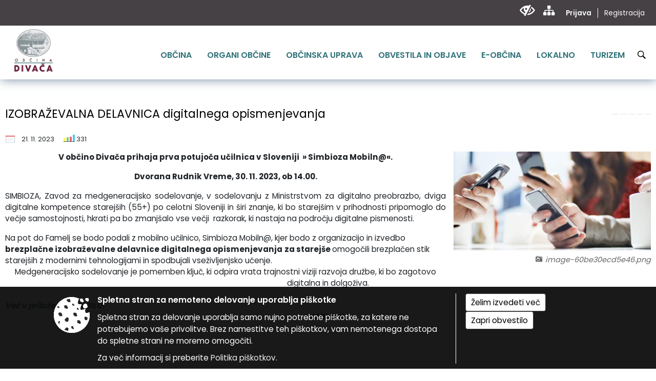

--- FILE ---
content_type: text/html; charset=utf-8
request_url: https://www.divaca.si/objava/849755
body_size: 266725
content:



<!DOCTYPE html>
<html lang="sl">
<head prefix="og: https://ogp.me/ns#">
    <meta charset="utf-8" />
    <meta property="og:type" content="website" />
    <title>IZOBRAŽEVALNA DELAVNICA digitalnega opismenjevanja - divaca.si</title>
    <meta property="og:title" content="IZOBRAŽEVALNA DELAVNICA digitalnega opismenjevanja - divaca.si" />
    <meta property="fb:app_id" content="1414532895426376" />
    <meta name="copyright" content="Copyright Sigmateh, 2025. Vse pravice pridržane.">
    <meta name="author" content="E-občina">
    <meta name="description" content="V občino Divača prihaja prva potujoča učilnica v Sloveniji  &amp;raquo; Simbioza Mobiln@&amp;laquo;.
Dvorana Rudnik Vreme, 30. 11. 2023, ob 14.00.
SIMBIOZA, Zavod za medgeneracijsko sodelovanje, v sodelovanju z Ministrstvom za digitalno preobrazbo, dviga digitalne kompetence starej&amp;scaron;ih (55+) po celotni Sloveniji in &amp;scaron;iri znanje, ki bo starej&amp;scaron;im v prihodnosti pripomoglo do večje samostojnosti, hkrati pa bo zmanj&amp;scaron;alo vse večji  razkorak, ki nastaja na področju digitalne..." />
    <meta property="og:description" content="V občino Divača prihaja prva potujoča učilnica v Sloveniji  &amp;raquo; Simbioza Mobiln@&amp;laquo;.
Dvorana Rudnik Vreme, 30. 11. 2023, ob 14.00.
SIMBIOZA, Zavod za medgeneracijsko sodelovanje, v sodelovanju z Ministrstvom za digitalno preobrazbo, dviga digitalne kompetence starej&amp;scaron;ih (55+) po celotni Sloveniji in &amp;scaron;iri znanje, ki bo starej&amp;scaron;im v prihodnosti pripomoglo do večje samostojnosti, hkrati pa bo zmanj&amp;scaron;alo vse večji  razkorak, ki nastaja na področju digitalne..." />
    <meta name="keywords" content="novice, aktualno dogajanje, novice v regiji, obcinske novice, občinske novice, oglasna deska, dogajanje v obcini, dogajanje v občini, obcinska stran, občinska stran, novosti v obcini, novosti v občini, Divača, Občina Divača" />
    <meta name="viewport" content="width=device-width, initial-scale=1.0" />
    
    
                    <meta property="og:url" content="https://www.divaca.si/objava/849755" />
                    <meta property="og:image" content="http://www.divaca.si/Datoteke/Slike/Novice/849755/l_849755_1.png" />
                

            <link rel="shortcut icon" href="/favicons/divaca/favicon.ico?v=7kxM7lPYPq">
        <link rel="canonical" href="https://www.divaca.si/objava/849755" />
        <link rel="sitemap" type="application/xml" title="Sitemap" href="/sitemapxml">

    <script src="/bundles/jquerybasic?v=390"></script>

    <script src="/bundles/bootstrap?v=390"></script>


    <!--[if lte IE 9]>
        <link href="/Scripts/animateit/iefix?v=WVNPMo8DK8TNI_w7e8_RCm17J9vKRIQ26uWUHEE5Dy01" rel="stylesheet"/>

    <![endif]-->
    <link href="/Content/osnovno?v=390" rel="stylesheet"/>

    <link href="/Content/bootstrap/bootstrap.min.css?v=390" rel="stylesheet"/>


    <script type="text/javascript">
        window.addEventListener("DOMContentLoaded", function () {
            if (window.navigator.userAgent.indexOf("Trident/") > 0) {
                alert("Ker za brskanje uporabljate starejšo različico spletnega brskalnika, vse funkcionalnosti spletnega mesta morda ne bodo na voljo. Predlagamo, da namestite Microsoft EDGE, Mozilla Firefox, Google Chrome ali katerega od drugih sodobnih spletnih brskalnikov.");
            }
        });
    </script>

    <script class="structured-data-org" type="application/ld+json">
        {
        "@context":"https://schema.org",
        "@type":"Organization",
        "name":"Občina Divača",
        "legalName":"Občina Divača",
        "url":"https://www.divaca.si",
        "logo":"https://e-obcina.si/Images/Grbi/divaca.png",
        "contactPoint":
        {"@type":"ContactPoint","contactType":"Spletna stran Občine Divača","telephone":"[05 731 09 30]","email":"obcina@divaca.si"}
        }
    </script>



        <link href="/Content/TinyMce/tinymce.min.css" rel="stylesheet" type="text/css" />

            <link href="/Content/Glave/modern10.min.css" rel="stylesheet" type="text/css" />
        <link href="/Content/Personalized/37.min.css" rel="stylesheet" type="text/css" />


    <link rel="stylesheet" href="/Fonts/eoicons/eoicons.css" />

    
    <link href="/Content/Responsive/novica?v=StFp0hTnC6woZi59JX9mogjjEoQcv0xHXfZK_LtP9O01" rel="stylesheet"/>


</head>
<body class="subpage    sl-SI">


    <div id="menu_mobile">
        <div id="header">
            <a href="#menu-left" class="eoicons eoicon-list" style="left: 0;" title="Meni - levo" aria-label="Meni - levo"></a>

            
            <a href="#menu-right" class="eoicons eoicon-user2" style="right: 0;" title="Meni - desno" aria-label="Meni - desno"></a>

        </div>

        <nav id="menu-left" role="navigation" aria-label="Glavna navigacija">
            <ul>
                        <li>
                                    <span>OBČINA</span>
                                                            <ul>
                                        <li>
                                                <a href="/objave/347" target="_self">Vizitka občine</a>

                                        </li>
                                        <li>
                                                <a href="/objave/175" target="_self">Predstavitev občine</a>

                                        </li>
                                        <li>
                                                <a href="/objave/187" target="_self">Grb in zastava</a>

                                        </li>
                                        <li>
                                                <span>Prazniki Občine Divača</span>

                                                <ul>
                                                            <li><a href="/objava/791310" target="_self">Občinski praznik</a></li>
                                                            <li><a href="/objava/791311" target="_self">Spominski dan</a></li>
                                                            <li><a href="/objava/791312" target="_self">Kulturni dan</a></li>
                                                </ul>
                                        </li>
                                        <li>
                                                <a href="/objave/188" target="_self">Občinski nagrajenci</a>

                                        </li>
                                        <li>
                                                <a href="/objava/492956" target="_self">Pobratene občine</a>

                                        </li>
                                        <li>
                                                <a href="/gallery" target="_self">Fotogalerija</a>

                                        </li>
                                        <li>
                                                <a href="/objave/48" target="_self">Krajevne skupnosti</a>

                                        </li>
                                        <li>
                                                <a href="/objave/172" target="_self">Naselja v občini</a>

                                        </li>
                                        <li>
                                                <a href="/objave/183" target="_self">Organigram</a>

                                        </li>
                                        <li>
                                                <a href="/gdpr" target="_self">Varstvo osebnih podatkov</a>

                                        </li>
                                        <li>
                                                <a href="https://www.divaca.si/act/57849" target="_blank">Temeljni akti</a>

                                        </li>
                                        <li>
                                                <a href="/objave/177" target="_self">Strateški dokumenti</a>

                                        </li>
                                        <li>
                                                <a href="/katalogjavnegaznacaja" target="_self">Katalog informacij javnega značaja</a>

                                        </li>
                                </ul>
                        </li>
                        <li>
                                    <span>ORGANI OBČINE</span>
                                                            <ul>
                                        <li>
                                                <a href="/objave/176" target="_self">Župan občine</a>

                                        </li>
                                        <li>
                                                <a href="/objava/716956" target="_self">Podžupan</a>

                                        </li>
                                        <li>
                                                <span>OBČINSKI SVET</span>

                                                <ul>
                                                            <li><a href="/objave/201" target="_self">Naloge in pristojnosti</a></li>
                                                            <li><a href="/objave/229" target="_self">Člani občinskega sveta</a></li>
                                                            <li><a href="/objave/76" target="_self">Seje občinskega sveta</a></li>
                                                            <li><a href="/objave/115?subcategory=143" target="_self">Delovna telesa</a></li>
                                                </ul>
                                        </li>
                                        <li>
                                                <a href="/objava/307253" target="_self">Nadzorni odbor</a>

                                        </li>
                                        <li>
                                                <a href="/objava/310152" target="_self">Občinska volilna komisija</a>

                                        </li>
                                        <li>
                                                <a href="/objava/307273" target="_self">Civilna zaščita</a>

                                        </li>
                                        <li>
                                                <a href="/objava/307290" target="_self">Skupna medobčinska uprava</a>

                                        </li>
                                </ul>
                        </li>
                        <li>
                                    <span>OBČINSKA UPRAVA</span>
                                                            <ul>
                                        <li>
                                                <a href="/objave/200" target="_self">Naloge in pristojnosti</a>

                                        </li>
                                        <li>
                                                <a href="/objave/230" target="_self">Imenik zaposlenih</a>

                                        </li>
                                        <li>
                                                <a href="/objave/255" target="_self">Uradne ure - delovni čas</a>

                                        </li>
                                        <li>
                                                <a href="/objave/180" target="_self">Pooblaščeni za odločanje</a>

                                        </li>
                                </ul>
                        </li>
                        <li>
                                    <span>OBVESTILA IN OBJAVE</span>
                                                            <ul>
                                        <li>
                                                <a href="/objave/8" target="_self">Novice in objave</a>

                                        </li>
                                        <li>
                                                <a href="/objave/43" target="_self">Koledar dogodkov</a>

                                        </li>
                                        <li>
                                                <a href="/objave/274" target="_self">Zapore cest</a>

                                        </li>
                                        <li>
                                                <a href="/objave/38" target="_self">Lokalni utrip - novice</a>

                                        </li>
                                        <li>
                                                <a href="/objave/58" target="_self">Javni razpisi in objave</a>

                                        </li>
                                        <li>
                                                <a href="/objave/46" target="_self">Projekti in investicije</a>

                                        </li>
                                        <li>
                                                <a href="/objave/107" target="_self">Prostorski akti občine</a>

                                        </li>
                                        <li>
                                                <a href="/acts" target="_self">Predpisi in odloki</a>

                                        </li>
                                        <li>
                                                <a href="/objave/63" target="_self">GLASNIK Občine Divača</a>

                                        </li>
                                        <li>
                                                <a href="/objave/161" target="_self">Proračun občine</a>

                                        </li>
                                        <li>
                                                <a href="/objave/101" target="_self">Lokalne volitve</a>

                                        </li>
                                </ul>
                        </li>
                        <li>
                                    <span>E-OBČINA</span>
                                                            <ul>
                                        <li>
                                                <a href="/objave/364" target="_self">Vloge in obrazci</a>

                                        </li>
                                        <li>
                                                <a href="/objave/391" target="_self">Pobude občanov</a>

                                        </li>
                                        <li>
                                                <a href="/objave/404" target="_self">Vprašajte občino</a>

                                        </li>
                                        <li>
                                                <a href="/einforming" target="_self">E-obveščanje občanov</a>

                                        </li>
                                        <li>
                                                <span>Informativni izračun</span>

                                                <ul>
                                                            <li><a href="/objave/345" target="_self">Komunalni prispevek</a></li>
                                                            <li><a href="/objave/348" target="_self">NUSZ</a></li>
                                                </ul>
                                        </li>
                                        <li>
                                                <a href="/objave/290" target="_self">Participativni proračun</a>

                                        </li>
                                </ul>
                        </li>
                        <li>
                                    <span>LOKALNO</span>
                                                            <ul>
                                        <li>
                                                <a href="/objave/53" target="_self">Pomembne številke</a>

                                        </li>
                                        <li>
                                                <a href="/objave/51" target="_self">Javni zavodi</a>

                                        </li>
                                        <li>
                                                <a href="/objave/49" target="_self">Društva in združenja</a>

                                        </li>
                                        <li>
                                                <a href="/objave/52" target="_self">Gospodarski subjekti</a>

                                        </li>
                                        <li>
                                                <a href="/objave/162" target="_self">Gosp. javne službe</a>

                                        </li>
                                        <li>
                                                <a href="/objava/492106" target="_self">Meritve hitrosti </a>

                                        </li>
                                        <li>
                                                <a href="https://www.osmrtnice.si/objave/300?region_id=12" target="_blank">Osmrtnice naših občanov</a>

                                        </li>
                                </ul>
                        </li>
                        <li>
                                <a href="https://www.turizem-divaca.si/" target="_blank">
                                    <span>TURIZEM</span>
                                </a>
                                                            <ul>
                                        <li>
                                                <a href="/objave/91" target="_self">Znamenitosti</a>

                                        </li>
                                        <li>
                                                <a href="/objave/112" target="_self">Gostinstvo</a>

                                        </li>
                                        <li>
                                                <a href="/objave/95" target="_self">Prenočišča</a>

                                        </li>
                                        <li>
                                                <a href="/objave/104" target="_self">Izleti in poti</a>

                                        </li>
                                        <li>
                                                <a href="/objave/109" target="_self">Lokalni ponudniki</a>

                                        </li>
                                </ul>
                        </li>

            </ul>
        </nav>

        <nav id="menu-right" role="navigation" aria-label="Nastavitve">
            <ul>
                    <li>
                        <a id="login-link-mobile" href="/Prijava">Prijava</a>
                        <script type="text/javascript">
                            $(function () {
                                $("#login-link-mobile").prop("href", "/prijava?ReturnUrl=" + window.location.pathname);
                            });
                        </script>
                    </li>
                    <li>
                        <a href="/Registracija">Registracija</a>
                    </li>
            </ul>
        </nav>
    </div>
    <script type="text/javascript">
        $(function () {
            $("#menu-left .mm-btn_close").removeClass("mm-btn_close").addClass("mm-btn_search");
            $("#menu-left .mm-btn_search").attr("href", "javascript:void(0);");

            $(document).on("click", "#menu-left .mm-btn_search", function () {
                $("#menu-left .mm-searchfield").submit();
            });

            $("nav#menu-left .mm-navbars_top .mm-navbar .mm-btn_search").removeAttr("aria-owns"); // brez tega je celotna stran aria-hidden=true
        })



        document.addEventListener(
            "DOMContentLoaded", () => {
            new Mmenu("nav#menu-left", {
                "offCanvas": {
                    "position": "left-front"
                },
                "theme": "dark",
                "navbar": {
                    "title": "Glavni meni"
                },
                "navbars": [
                    {
                        "position": "top",
                        "content": [
                            "searchfield"
                        ]
                    }

,{"position": "bottom","content": ["<a class='eoicons eoicon-facebook' href='https://www.facebook.com/ObcinaDivaca'></a>","<a class='eoicons eoicon-phone2' href='tel:05 731 09 30'></a>","<a class='eoicons eoicon-mail' href='mailto:obcina@divaca.si'></a>"]}                ],
                "searchfield": {
                    placeholder: "Začni iskanje...",
                    title: "Za pričetek iskanja kliknite na puščico >",
                    noResults: "",
                    add: true,
                    search: false,
                    searchIn: "#abc123"
                }
            }, {
                "searchfield": {
                    "form": {
                        action: "/search",
                        method: "get"
                    },
                    "input": {
                        type: "text",
                        name: "search_term",
                        id: "searchform"
                    },
                    "submit": true
                }
            });

            new Mmenu("nav#menu-right", {
                "offCanvas": {
                    "position": "right-front"
                },
                "theme": "dark",
                "navbar": {
                    "title": "Uporabnik"
                }
            });

            if ($("#vsebina .modal").length > 0) {
                $.each($("#vsebina .modal"), function () {
                    $(this).appendTo("body");
                });
            }
        });
    </script>
    <style type="text/css">
        .mm-navbars.mm-navbars--bottom {
            font-size: 1.5rem;
        }
    </style>
<div id="head-container" class="headstyle-modern10 d-print-none">
    <div id="glava">
        <a id="jump-to-main-content" href="#maincontent" aria-label="Skok na vsebino">Skok na vsebino</a>
        <div id="custom_separator"></div>
        <div id="top_row">
            <div id="top_menu_container">
                <ul id="top_menu" class="skrij_pod_815">
                    
                    

                                                                                                                                                                                </ul>


                <ul id="login_menu">
                                            <li>
                            <a aria-label="Uporabniki z različnimi oblikami oviranosti" class="eoicons eoicon-blind" href="#" onclick="$('#bps_control').modal('show');" title="Uporabniki z različnimi oblikami oviranosti"></a>
                        </li>
                        <li>
                            <a aria-label="Kazalo strani" class="eoicons eoicon-sitemap" href="/sitemap" title="Kazalo strani"></a>
                        </li>
                                                <li>
                                <a class="login_link" aria-label="Prijava" id="login-link" href="/prijava" title="Prijava">Prijava</a>
                                <script type="text/javascript">
                                    $(function () {
                                        $("#login-link").prop("href", "/prijava?ReturnUrl=" + window.location.pathname);
                                    });
                                </script>
                            </li>
                            <li>
                                <a class="register_link" aria-label="Registracija" href="/registracija" title="Registracija">Registracija</a>
                            </li>
                                    </ul>
            </div>
        </div>

        <div id="top_container">
            <div id="logo_container">
                <a href="/">
                        <img alt="Grb Občine Divača" id="logo" src="/Images/Grbi/divaca.png" srcset="/Images/Grbi/divaca.png 1x, /Images/Grbi/divaca@2x.png 2x">
                                                        </a>
            </div>
            <div id="alt_menu_container">
                
<div id="menu_desktop">
    <div>
        <div class="MeniClass" role="navigation" aria-label="Glavna navigacija">
            <ul id="main_menu" role="menubar">
                        <li role="none">
                                <a role="menuitem" href="#" target="_self" class="menu_title" aria-haspopup="true">
                                    <span style="border-color:">OBČINA</span>
                                </a>
                                                            <ul role="menu" class="menu_column" style="border-left-color:;">
                                        <li role="none" class="col-md-auto px-0">
                                                <a role="menuitem" aria-haspopup="false" href="/objave/347" target="_self">Vizitka občine</a>

                                        </li>
                                        <li role="none" class="col-md-auto px-0">
                                                <a role="menuitem" aria-haspopup="false" href="/objave/175" target="_self">Predstavitev občine</a>

                                        </li>
                                        <li role="none" class="col-md-auto px-0">
                                                <a role="menuitem" aria-haspopup="false" href="/objave/187" target="_self">Grb in zastava</a>

                                        </li>
                                        <li role="none" class="col-md-auto px-0">
                                                <a role="menuitem" aria-haspopup="true" href="#">Prazniki Občine Divača</a>

                                                <ul role="menu" class="submenu">
                                                            <li role="none" class="col-md-auto px-0"><a role="menuitem" href="/objava/791310" target="_self">Občinski praznik</a></li>
                                                            <li role="none" class="col-md-auto px-0"><a role="menuitem" href="/objava/791311" target="_self">Spominski dan</a></li>
                                                            <li role="none" class="col-md-auto px-0"><a role="menuitem" href="/objava/791312" target="_self">Kulturni dan</a></li>
                                                </ul>
                                        </li>
                                        <li role="none" class="col-md-auto px-0">
                                                <a role="menuitem" aria-haspopup="false" href="/objave/188" target="_self">Občinski nagrajenci</a>

                                        </li>
                                        <li role="none" class="col-md-auto px-0">
                                                <a role="menuitem" aria-haspopup="false" href="/objava/492956" target="_self">Pobratene občine</a>

                                        </li>
                                        <li role="none" class="col-md-auto px-0">
                                                <a role="menuitem" aria-haspopup="false" href="/gallery" target="_self">Fotogalerija</a>

                                        </li>
                                        <li role="none" class="col-md-auto px-0">
                                                <a role="menuitem" aria-haspopup="false" href="/objave/48" target="_self">Krajevne skupnosti</a>

                                        </li>
                                        <li role="none" class="col-md-auto px-0">
                                                <a role="menuitem" aria-haspopup="false" href="/objave/172" target="_self">Naselja v občini</a>

                                        </li>
                                        <li role="none" class="col-md-auto px-0">
                                                <a role="menuitem" aria-haspopup="false" href="/objave/183" target="_self">Organigram</a>

                                        </li>
                                        <li role="none" class="col-md-auto px-0">
                                                <a role="menuitem" aria-haspopup="false" href="/gdpr" target="_self">Varstvo osebnih podatkov</a>

                                        </li>
                                        <li role="none" class="col-md-auto px-0">
                                                <a role="menuitem" aria-haspopup="false" href="https://www.divaca.si/act/57849" target="_blank">Temeljni akti</a>

                                        </li>
                                        <li role="none" class="col-md-auto px-0">
                                                <a role="menuitem" aria-haspopup="false" href="/objave/177" target="_self">Strateški dokumenti</a>

                                        </li>
                                        <li role="none" class="col-md-auto px-0">
                                                <a role="menuitem" aria-haspopup="false" href="/katalogjavnegaznacaja" target="_self">Katalog informacij javnega značaja</a>

                                        </li>
                                </ul>
                        </li>
                        <li role="none">
                                <a role="menuitem" href="#" target="_self" class="menu_title" aria-haspopup="true">
                                    <span style="border-color:">ORGANI OBČINE</span>
                                </a>
                                                            <ul role="menu" class="menu_column" style="border-left-color:;">
                                        <li role="none" class="col-md-auto px-0">
                                                <a role="menuitem" aria-haspopup="false" href="/objave/176" target="_self">Župan občine</a>

                                        </li>
                                        <li role="none" class="col-md-auto px-0">
                                                <a role="menuitem" aria-haspopup="false" href="/objava/716956" target="_self">Podžupan</a>

                                        </li>
                                        <li role="none" class="col-md-auto px-0">
                                                <a role="menuitem" aria-haspopup="true" href="#">OBČINSKI SVET</a>

                                                <ul role="menu" class="submenu">
                                                            <li role="none" class="col-md-auto px-0"><a role="menuitem" href="/objave/201" target="_self">Naloge in pristojnosti</a></li>
                                                            <li role="none" class="col-md-auto px-0"><a role="menuitem" href="/objave/229" target="_self">Člani občinskega sveta</a></li>
                                                            <li role="none" class="col-md-auto px-0"><a role="menuitem" href="/objave/76" target="_self">Seje občinskega sveta</a></li>
                                                            <li role="none" class="col-md-auto px-0"><a role="menuitem" href="/objave/115?subcategory=143" target="_self">Delovna telesa</a></li>
                                                </ul>
                                        </li>
                                        <li role="none" class="col-md-auto px-0">
                                                <a role="menuitem" aria-haspopup="false" href="/objava/307253" target="_self">Nadzorni odbor</a>

                                        </li>
                                        <li role="none" class="col-md-auto px-0">
                                                <a role="menuitem" aria-haspopup="false" href="/objava/310152" target="_self">Občinska volilna komisija</a>

                                        </li>
                                        <li role="none" class="col-md-auto px-0">
                                                <a role="menuitem" aria-haspopup="false" href="/objava/307273" target="_self">Civilna zaščita</a>

                                        </li>
                                        <li role="none" class="col-md-auto px-0">
                                                <a role="menuitem" aria-haspopup="false" href="/objava/307290" target="_self">Skupna medobčinska uprava</a>

                                        </li>
                                </ul>
                        </li>
                        <li role="none">
                                <a role="menuitem" href="#" target="_self" class="menu_title" aria-haspopup="true">
                                    <span style="border-color:">OBČINSKA UPRAVA</span>
                                </a>
                                                            <ul role="menu" class="menu_column" style="border-left-color:;">
                                        <li role="none" class="col-md-auto px-0">
                                                <a role="menuitem" aria-haspopup="false" href="/objave/200" target="_self">Naloge in pristojnosti</a>

                                        </li>
                                        <li role="none" class="col-md-auto px-0">
                                                <a role="menuitem" aria-haspopup="false" href="/objave/230" target="_self">Imenik zaposlenih</a>

                                        </li>
                                        <li role="none" class="col-md-auto px-0">
                                                <a role="menuitem" aria-haspopup="false" href="/objave/255" target="_self">Uradne ure - delovni čas</a>

                                        </li>
                                        <li role="none" class="col-md-auto px-0">
                                                <a role="menuitem" aria-haspopup="false" href="/objave/180" target="_self">Pooblaščeni za odločanje</a>

                                        </li>
                                </ul>
                        </li>
                        <li role="none">
                                <a role="menuitem" href="#" target="_self" class="menu_title" aria-haspopup="true">
                                    <span style="border-color:">OBVESTILA IN OBJAVE</span>
                                </a>
                                                            <ul role="menu" class="menu_column" style="border-left-color:;">
                                        <li role="none" class="col-md-auto px-0">
                                                <a role="menuitem" aria-haspopup="false" href="/objave/8" target="_self">Novice in objave</a>

                                        </li>
                                        <li role="none" class="col-md-auto px-0">
                                                <a role="menuitem" aria-haspopup="false" href="/objave/43" target="_self">Koledar dogodkov</a>

                                        </li>
                                        <li role="none" class="col-md-auto px-0">
                                                <a role="menuitem" aria-haspopup="false" href="/objave/274" target="_self">Zapore cest</a>

                                        </li>
                                        <li role="none" class="col-md-auto px-0">
                                                <a role="menuitem" aria-haspopup="false" href="/objave/38" target="_self">Lokalni utrip - novice</a>

                                        </li>
                                        <li role="none" class="col-md-auto px-0">
                                                <a role="menuitem" aria-haspopup="false" href="/objave/58" target="_self">Javni razpisi in objave</a>

                                        </li>
                                        <li role="none" class="col-md-auto px-0">
                                                <a role="menuitem" aria-haspopup="false" href="/objave/46" target="_self">Projekti in investicije</a>

                                        </li>
                                        <li role="none" class="col-md-auto px-0">
                                                <a role="menuitem" aria-haspopup="false" href="/objave/107" target="_self">Prostorski akti občine</a>

                                        </li>
                                        <li role="none" class="col-md-auto px-0">
                                                <a role="menuitem" aria-haspopup="false" href="/acts" target="_self">Predpisi in odloki</a>

                                        </li>
                                        <li role="none" class="col-md-auto px-0">
                                                <a role="menuitem" aria-haspopup="false" href="/objave/63" target="_self">GLASNIK Občine Divača</a>

                                        </li>
                                        <li role="none" class="col-md-auto px-0">
                                                <a role="menuitem" aria-haspopup="false" href="/objave/161" target="_self">Proračun občine</a>

                                        </li>
                                        <li role="none" class="col-md-auto px-0">
                                                <a role="menuitem" aria-haspopup="false" href="/objave/101" target="_self">Lokalne volitve</a>

                                        </li>
                                </ul>
                        </li>
                        <li role="none">
                                <a role="menuitem" href="#" target="_self" class="menu_title" aria-haspopup="true">
                                    <span style="border-color:">E-OBČINA</span>
                                </a>
                                                            <ul role="menu" class="menu_column" style="border-left-color:;">
                                        <li role="none" class="col-md-auto px-0">
                                                <a role="menuitem" aria-haspopup="false" href="/objave/364" target="_self">Vloge in obrazci</a>

                                        </li>
                                        <li role="none" class="col-md-auto px-0">
                                                <a role="menuitem" aria-haspopup="false" href="/objave/391" target="_self">Pobude občanov</a>

                                        </li>
                                        <li role="none" class="col-md-auto px-0">
                                                <a role="menuitem" aria-haspopup="false" href="/objave/404" target="_self">Vprašajte občino</a>

                                        </li>
                                        <li role="none" class="col-md-auto px-0">
                                                <a role="menuitem" aria-haspopup="false" href="/einforming" target="_self">E-obveščanje občanov</a>

                                        </li>
                                        <li role="none" class="col-md-auto px-0">
                                                <a role="menuitem" aria-haspopup="true" href="#">Informativni izračun</a>

                                                <ul role="menu" class="submenu">
                                                            <li role="none" class="col-md-auto px-0"><a role="menuitem" href="/objave/345" target="_self">Komunalni prispevek</a></li>
                                                            <li role="none" class="col-md-auto px-0"><a role="menuitem" href="/objave/348" target="_self">NUSZ</a></li>
                                                </ul>
                                        </li>
                                        <li role="none" class="col-md-auto px-0">
                                                <a role="menuitem" aria-haspopup="false" href="/objave/290" target="_self">Participativni proračun</a>

                                        </li>
                                </ul>
                        </li>
                        <li role="none">
                                <a role="menuitem" href="#" target="_self" class="menu_title" aria-haspopup="true">
                                    <span style="border-color:">LOKALNO</span>
                                </a>
                                                            <ul role="menu" class="menu_column" style="border-left-color:;">
                                        <li role="none" class="col-md-auto px-0">
                                                <a role="menuitem" aria-haspopup="false" href="/objave/53" target="_self">Pomembne številke</a>

                                        </li>
                                        <li role="none" class="col-md-auto px-0">
                                                <a role="menuitem" aria-haspopup="false" href="/objave/51" target="_self">Javni zavodi</a>

                                        </li>
                                        <li role="none" class="col-md-auto px-0">
                                                <a role="menuitem" aria-haspopup="false" href="/objave/49" target="_self">Društva in združenja</a>

                                        </li>
                                        <li role="none" class="col-md-auto px-0">
                                                <a role="menuitem" aria-haspopup="false" href="/objave/52" target="_self">Gospodarski subjekti</a>

                                        </li>
                                        <li role="none" class="col-md-auto px-0">
                                                <a role="menuitem" aria-haspopup="false" href="/objave/162" target="_self">Gosp. javne službe</a>

                                        </li>
                                        <li role="none" class="col-md-auto px-0">
                                                <a role="menuitem" aria-haspopup="false" href="/objava/492106" target="_self">Meritve hitrosti </a>

                                        </li>
                                        <li role="none" class="col-md-auto px-0">
                                                <a role="menuitem" aria-haspopup="false" href="https://www.osmrtnice.si/objave/300?region_id=12" target="_blank">Osmrtnice naših občanov</a>

                                        </li>
                                </ul>
                        </li>
                        <li role="none">
                                <a role="menuitem" class="menu_title" href="https://www.turizem-divaca.si/" style="border-color:" target="_blank" aria-haspopup="true">
                                    <span style="border-color:">
                                            <span>TURIZEM</span>
                                    </span>
                                </a>
                                                            <ul role="menu" class="menu_column" style="border-left-color:;">
                                        <li role="none" class="col-md-auto px-0">
                                                <a role="menuitem" aria-haspopup="false" href="/objave/91" target="_self">Znamenitosti</a>

                                        </li>
                                        <li role="none" class="col-md-auto px-0">
                                                <a role="menuitem" aria-haspopup="false" href="/objave/112" target="_self">Gostinstvo</a>

                                        </li>
                                        <li role="none" class="col-md-auto px-0">
                                                <a role="menuitem" aria-haspopup="false" href="/objave/95" target="_self">Prenočišča</a>

                                        </li>
                                        <li role="none" class="col-md-auto px-0">
                                                <a role="menuitem" aria-haspopup="false" href="/objave/104" target="_self">Izleti in poti</a>

                                        </li>
                                        <li role="none" class="col-md-auto px-0">
                                                <a role="menuitem" aria-haspopup="false" href="/objave/109" target="_self">Lokalni ponudniki</a>

                                        </li>
                                </ul>
                        </li>
            </ul>
        </div>
    </div>
</div>


            </div>
                <div id="search_bar" class="skrij_pod_815">
                    <a href="#" id="search_toggle_button" class="eoicons eoicon-search" title="Odpri iskanje po spletni strani"></a>
                    <form id="search_form" method="GET" action="/search">
                        <input id="search_term" name="search_term" placeholder="Iskane ključne besede" title="Iskane ključne besede" />
                        <input type="button" id="search_btn" name="search_btn" value="Išči" />
                    </form>
                </div>
                    </div>
    </div>
</div>


<script type="text/javascript">
    function toggleSearchInput() {
        if ($('#search_bar #search_form').hasClass("active")) {
            $('#search_bar #search_form').removeClass("active");
        } else {
            $('#search_bar #search_form').addClass("active");
            $('#search_bar #search_form #search_term').focus();
        }
    }

    $(document).on("click", "#search_bar #search_btn", function () {
        if ($('#search_bar #search_form').hasClass("active")) {
            $('#search_bar #search_form').addClass("active");
            $("#search_bar #search_form").submit();
        } else {
            toggleSearchInput();
        }
    });

    $(document).on("click", "#search_bar #search_toggle_button", function () {
        toggleSearchInput();
    });

    $(function () {
        if ($('#alt_menu_container #main_menu ul').length > 0) {
            new Menubar($('#alt_menu_container #main_menu').get(0)).init();
        }

        $("#top_menu_container > #top_menu > li[data-lang=" + currentLanguage() + "]").hide();

        if ($(window).width() < 815) {
            $("#menu_mobile").show();
        }
    });

    $(window).resize(function () {
        if ($(window).width() < 815) {
            $("#menu_mobile").show();
        } else {
            $("#menu_mobile").hide();
        }
    });
</script>


        <div id="top_section_title_container">
              
        </div>
    

    <div id="sidebar">



            <div id="bps-popup" class="skrij_nad_815 d-print-none">
                <div>
                    <a href="#" onclick="$('#bps_control').modal('show');" class="eoicons eoicon-eye" title="Uporabniki z različnimi oblikami oviranosti"></a>
                </div>
            </div>
    </div>
    <div id="vsebina" data-id="849755">
            <div id="middle-column" class=" " role="main">
                <a name="maincontent"></a>
                




    <div class="spodnja_crta osrednji_vsebina" style="overflow: visible;">
        

<div class="social_row d-print-none">
    <div class="social-group">
        <div class="title">Deli s prijatelji</div>
        <div class="plugins">
            <button type="button" class="social-facebook image-effect-1" role="link" title="Deli na omrežju Facebook" onclick="window.open('http://www.facebook.com/sharer.php?u=https://www.divaca.si/objava/849755', 'mywin' ,'left=50,top=50,width=600,height=350,toolbar=0'); return false;"></button>
            <button type="button" class="social-x image-effect-1" role="link" title="Deli na omrežju Twitter" onclick="window.open('https://twitter.com/intent/tweet?text=IZOBRAŽEVALNA DELAVNICA digitalnega opismenjevanja - divaca.si&amp;url=https://www.divaca.si/objava/849755;via=E-obcina.si', 'mywin' ,'left=50,top=50,width=600,height=350,toolbar=0'); return false;"></button>
            <button type="button" class="social-pinterest image-effect-1" role="link" title="Deli na omrežju Pinterest" onclick="window.open('http://pinterest.com/pin/create/button/?url=https://www.divaca.si/objava/849755&amp;media=https://www.e-obcina.si/Datoteke/Slike/Novice/849755/l_849755_1.png', 'mywin' ,'left=50,top=50,width=600,height=350,toolbar=0'); return false;"></button>
            <button type="button" class="social-linkedin image-effect-1" role="link" title="Deli na omrežju LinkedIn" onclick="window.open('http://www.linkedin.com/shareArticle?mini=true&url=https://www.divaca.si/objava/849755&amp;media=https://www.e-obcina.si/Datoteke/Slike/Novice/849755/l_849755_1.png', 'mywin' ,'left=50,top=50,width=600,height=350,toolbar=0'); return false;"></button>
            <button type="button" class="social-mail image-effect-1" role="link" title="Pošlji po e-pošti" onclick="window.open('mailto:?subject=IZOBRAŽEVALNA DELAVNICA digitalnega opismenjevanja - divaca.si&body=https://www.divaca.si/objava/849755&amp;');"></button>
        </div>
    </div>
</div><input id="current_content_id" name="current_content_id" type="hidden" value="11627" /><div id="current-location" class="d-print-none colored_links">
    <div>
        <a style="overflow: hidden; display: inline-block;" href="/">Domov</a>
 <span style="overflow: hidden;">Obvestila in objave</span> <a style="overflow: hidden; display: inline-block;" href="/objave/8">Novice in objave</a>         <span id="current-location-title" class="odreziTekstDodajTriPike">IZOBRAŽEVALNA DELAVNICA digitalnega opismenjevanja</span>    </div>
</div>
    <h1 id="main_title">

IZOBRAŽEVALNA DELAVNICA digitalnega opismenjevanja    </h1>




            <div id="short_info">
                    <span style="padding-right: 15px;"><span class="emunicipality-calendar-icon emunicipality-calendar-icon-md" data-bs-toggle="tooltip" title="Datum objave"></span>21. 11. 2023</span>
                                                    <span style="padding-right: 15px;"><span class="emunicipality-stat-icon emunicipality-stat-icon-md" data-bs-toggle="tooltip" title="Število ogledov (podatek se osveži vsakih 15 minut)"></span>331</span>
            </div>



        <ul class="main-post-tabs nav nav-tabs mt-3" style="clear: left; display: none;">
                        <li class="nav-item">
                <a class="nav-link active" data-id="category_default" data-bs-toggle="tab" href="#category_default">
Osnovni podatki                </a>
            </li>
                    </ul>

        <input id="current_page" name="current_page" type="hidden" value="1" />
        <input id="current_tab" name="current_tab" type="hidden" value="" />

        <div class="tab-content" style="clear: left;">
            <div id="category_default" class="tab-pane active">
                



<div class="details_category_8" style="margin-top: 15px; clear: both;">
                    <div id="cover_image" style="float: right;">
                    <figcaption itemprop="caption description">
                        <a title="image-60be30ecd5e46.png" href="/Datoteke/Slike/Novice/849755/l_849755_1.png" rel="picture[gallery]" class="image-container">
                            <img alt="" aria-hidden="true" src="/Datoteke/Slike/Novice/849755/l_849755_1.png" style="max-width: 400px; padding: 0 0 15px 15px;" />
                                <div class="caption_details" style="font-style: italic; color: #666; padding-left: 10px; position: relative; top: -7px; text-align: right; font-size: .9rem; max-width: 400px;"><span class="eoicons eoicon-camera" style="margin-right: 5px;"></span>image-60be30ecd5e46.png</div>
                        </a>
                    </figcaption>
                </div>





<script type="text/javascript">
    $(function () {
        $('.podrobnosti').filter(function () {
            return $.trim($(this).text()).length == 0;
        }).remove();
    });
</script>
            <div style="">
                
                    <div class="opis obogatena_vsebina colored_links">
                        
                        <p class="MsoNormal" style="text-align: center;"><strong>V občino Divača prihaja prva potujoča učilnica v Sloveniji &nbsp;&raquo; Simbioza Mobiln@&laquo;.</strong></p>
<p class="MsoNormal" style="text-align: center;"><strong>Dvorana Rudnik Vreme, 30. 11. 2023, ob 14.00.</strong></p>
<p class="MsoNormal" style="text-align: justify;">SIMBIOZA, Zavod za medgeneracijsko sodelovanje, v sodelovanju z Ministrstvom za digitalno preobrazbo, dviga digitalne kompetence starej&scaron;ih (55+) po celotni Sloveniji in &scaron;iri znanje, ki bo starej&scaron;im v prihodnosti pripomoglo do večje samostojnosti, hkrati pa bo zmanj&scaron;alo vse večji&nbsp; razkorak, ki nastaja na področju digitalne pismenosti.</p>
<p style="margin: 0cm;">Na pot do Famelj se bodo podali z mobilno učilnico, Simbioza Mobiln@, kjer bodo z organizacijo in izvedbo <strong>brezplačne izobraževalne delavnice digitalnega opismenjevanja</strong>&nbsp;<strong>za starej&scaron;e </strong>omogočili brezplačen stik starej&scaron;ih z modernimi tehnologijami in spodbujali vseživljenjsko učenje.</p>
<p style="margin: 0cm; text-align: center;">Medgeneracijsko sodelovanje je pomemben ključ, ki odpira vrata trajnostni viziji razvoja družbe, ki bo zagotovo digitalna in dolgoživa.</p>
<p style="margin: 0cm; text-align: center;">&nbsp;</p>
<p style="margin: 0cm; text-align: left;"><span style="color: rgb(126, 140, 141);"><em><strong>Več v priloženem VABILU.</strong></em></span></p>
<p style="margin: 0cm; text-align: center;"><strong>VABLJENI</strong></p>
<p style="margin: 0cm; text-align: left;">&nbsp;</p>
<p style="margin: 0cm; text-align: justify;">&nbsp;</p>
<p style="margin: 0cm; text-align: justify;">&nbsp;</p>
<p style="margin: 0cm; text-align: justify;">&nbsp;</p>
<div>&nbsp;</div>
                    </div>

            </div>
            <div style="">
                

<div class="priloge">
                <div class="category ">
                        <h4 class="title mb-0" onclick="$(this).parent().toggleClass('shrink');">
                            Dokumenti, priloge 

                        </h4>
                    <div class="category_details"></div>
                        <div class="click_for_more" onclick="$(this).parent().toggleClass('shrink');">Klikni tukaj za prikaz prilog</div>

                        <div class="files">
                                <a class="custom_effect_1" href="/DownloadFile?id=648327" title="VABILO" target="_blank">
                                    <div class="icon_container">
                                        <img src="/Images/Design/Priloge/priloga_pdf.png" alt="Priloga" />
                                    </div>
                                    <div class="details_container">
                                        <div class="title">VABILO</div>
                                        <div class="filesize">Velikost datoteke: 125 KB</div>
                                                                            </div>
                                </a>
                        </div>
                </div>
</div>
            </div>
            <div style="">
                



<div class="gallery gallery_big">

</div>
            </div>
            <div style="">
                

<div class="priloge">
</div>
            </div>



    

    



    



    
    

    

</div>


<link href="/Content/prettyphoto?v=Ni9Ui5ITfpqR7CsZ3wLjkofZnACGbCMJpy2-Ah50X4A1" rel="stylesheet"/>

<script src="/bundles/prettyphoto?v=nOAa94hOdnOlTveHTEXlwqH1mFhaoTAWhY6beQyUerU1"></script>


<script type="text/javascript">
    $(function() {
        $("a[rel^='picture']").magnificPopup({type:'image', gallery: { enabled: true } });
    });
</script>
            </div>
                    </div>
    </div>


<script type="text/javascript">
    $(function () {
        $(".main-post-tabs").each(function () {
            if ($(this).find('> li').length > 1) {
                $(this).css("display", "flex");
            }
        });

        initBootstrapTooltips();

        var hash = window.location.hash.substr(1);
        if (hash != "") {
            $('.nav-tabs a[href="#' + hash + '"]').tab('show');
        }

        $("body").addClass("single_post");
    });

    $('.main-post-tabs a').click(function (e) {
        if ($(this).data("id").substring(0, 8) == "category") {
            $("#current_tab").val($(this).data("id").substring(8));
            window.location.hash = $(this).data("id"); // spremenimo hash v url-ju zaradi povratka na isto stran (npr. iz seje komisije nazaj na komisijo)
            $('html, body').animate({ scrollTop: '0px' }, 300);
        }
    });

    function UpdateList() {
        $('.main-post-tabs a[href="#category' + ($("#current_tab").val() != '' ? $("#current_tab").val() : 0) + '"]').tab('show');
        $("#category" + ($("#current_tab").val() != '' ? $("#current_tab").val() : 0)).html('<div class="loading_svg_1"></div>');
        $.ajax({
            url: "/GetPosts",
            type: "POST",
            cache: false,
            data: {
                page: $("#current_page").val(),
                related_post_id: 849755,
                eo_id: 37,
                municipality_id: 37,
                category_id: $("#current_tab").val()
            },
            success: function (response) {
                $("#category" + ($("#current_tab").val() != '' ? $("#current_tab").val() : 0)).html(response);
            }
        });
    }

    
</script>
            </div>
            <div id="side-menu">

            </div>


            <div id="bps_control" class="modal fade" tabindex="-1" role="dialog" aria-hidden="true">
                <div class="modal-dialog modal-lg">
                    <div class="modal-content">
                        <div class="modal-header">
                            <div class="modal-title">Dostopnost za uporabnike z različnimi oblikami oviranosti</div>
                            <button type="button" class="btn-close" data-bs-dismiss="modal" style="background-color: #FFF; border: 0; font-size: 2.5em;" title="Zapri" autofocus>&times;</button>
                        </div>
                        <div class="modal-body printable-area">
                            <h2 style="font-weight: 600; font-size: 1.2rem; margin-top: 10px;">Velikost pisave</h2>
                            <div id="fontsize_select">
                                <a href="javascript:void(0);" id="fontsize_btn_minus" tabindex="0" class="fontsize_btn btn-custombgcolor" style="font-size: 17px !important;" onclick="zoom_page(-2);">Pomanjšaj (-)</a>
                                <a href="javascript:void(0);" id="fontsize_btn_reset" tabindex="0" class="fontsize_btn btn-custombgcolor" style="font-size: 17px !important;" onclick="zoom_page(0); display: none;">Ponastavi / privzeta velikost Ponastavi / privzeta velikost</a>
                                <a href="javascript:void(0);" id="fontsize_btn_plus" tabindex="0" class="fontsize_btn btn-custombgcolor" style="font-size: 17px !important;" onclick="zoom_page(2);">Povečaj (+)</a>
                            </div>
                            <h2 style="font-weight: 600; font-size: 1.2rem; margin-top: 30px;">Barvna shema</h2>
                            <div style="font-size: 1.05rem;">Spletna stran naj bo prikazana v naslednji barvni shemi:</div>
                            <div id="colorscheme_select" style="overflow: auto; margin-bottom: 25px;">
                                <a href="javascript:void(0);" onclick="location.href=window.location.pathname + '?viewmode=kw'" class="selector" style="background-color: #FFF; color: #000;">Črno na belem</a>
                                <a href="javascript:void(0);" onclick="location.href=window.location.pathname + '?viewmode=kb'" class="selector" style="background-color: #F5F5DD;">Črno na bež</a>
                                <a href="javascript:void(0);" onclick="location.href=window.location.pathname + '?viewmode=yb'" class="selector" style="background-color: #030E88; color: #FEE633;">Rumeno na modrem</a>
                                <a href="javascript:void(0);" onclick="location.href=window.location.pathname + '?viewmode=by'" class="selector" style="background-color: #FEE633; color: #030E88;">Modro na rumenem</a>
                                <a href="javascript:void(0);" onclick="location.href=window.location.pathname + '?viewmode=wk'" class="selector" style="background-color: #000; color: #FFF;">Belo na črnem</a>
                                <a href="javascript:void(0);" onclick="location.href=window.location.pathname + '?viewmode=gk'" class="selector" style="background-color: #000; color: #29FD2F;">Zeleno na črnem</a>
                                <a href="javascript:void(0);" onclick="location.href=window.location.pathname + '?viewmode=yk'" class="selector" style="background-color: #000; color: #FEE633;">Rumeno na črnem</a>
                                <a href="javascript:void(0);" onclick="location.href=window.location.pathname + '?viewmode=tk'" class="selector" style="background-color: #000; color: #00f0ff;">Turkizno na črnem</a>
                            </div>
                            <h2 style="font-weight: 600; font-size: 1.2rem; margin-top: 30px;">Pravna podlaga</h2>
                            <div class="colored_links" style="margin-bottom: 20px; font-size: .85rem;">
                                Zakon o dostopnosti spletišč in mobilnih aplikacij (ZDSMA), ureja ukrepe za zagotovitev dostopnosti spletišč in mobilnih aplikacij zavezancev po tem zakonu za vse uporabnike, zlasti za uporabnike z različnimi oblikami oviranosti. Ta zakon se uporablja za državne organe, organe samoupravnih lokalnih skupnosti in osebe javnega prava
                                <br />
                                <br />
                                Na trenutni spletni strani so izvedene potrebne prilagoditve spletne strani, ki so jo zavezanci po ZDMSA dolžni urediti v roku do 23. septembra 2020.<br />Povezava do ZDSMA: <a href="http://www.pisrs.si/Pis.web/pregledPredpisa?sop=2018-01-1351" target="_blank">http://www.pisrs.si/Pis.web/pregledPredpisa?sop=2018-01-1351</a>.
                            </div>
                            <div id="additionalinfo_select">
                                <a href="/sitemap" class="additionalinfo_btn btn-custombgcolor" style="font-size: 17px !important;">
                                    <span class="eoicons eoicon-sitemap"></span>
                                    Kazalo strani
                                </a>
                                <a href="/objave/332" class="additionalinfo_btn btn-custombgcolor" style="font-size: 17px !important;">
                                    <span class="eoicons eoicon-basicdocument"></span>
                                    Izjava o dostopnosti (ZDSMA)
                                </a>
                            </div>
                        </div>
                    </div>
                </div>
            </div>


        <div id="general_modal" class="modal fade" tabindex="-1" role="dialog" aria-hidden="true">
            <div class="modal-dialog modal-lg">
                <div class="modal-content">
                    <div class="modal-header">
                        <div class="modal-title"></div>
                        <button type="button" class="btn-close" data-bs-dismiss="modal" style="background-color: #FFF; border: 0; font-size: 2.5em;" title="Zapri" autofocus>&times;</button>
                    </div>
                    <div class="modal-body printable-area"></div>
                    <div class="modal-footer">
                        <button type="button" data-bs-dismiss="modal" class="close_form btn btn-danger sm-right-margin" title="Zapri">
                            <span class="eoicons eoicon-close" aria-hidden="true"></span> Zapri
                        </button>
                        <button type="button" data-bs-dismiss="modal" class="cancel_form btn btn-danger sm-right-margin" title="Prekliči" style="display: none;">
                            <span class="eoicons eoicon-close" aria-hidden="true"></span> Prekliči
                        </button>
                        <button type="button" class="submit_modal_form btn btn-success sm-right-margin" title="Shrani in zapri" style="display: none;">
                            <span class="eoicons eoicon-ok" aria-hidden="true"></span> <span class="textvalue">Shrani in zapri</span>
                        </button>
                        <button type="button" class="send_form btn btn-success sm-right-margin" title="Pošlji" style="display: none;">
                            <span class="eoicons eoicon-ok" aria-hidden="true"></span> Pošlji
                        </button>
                    </div>
                </div>
            </div>
        </div>

        <div id="general2_modal" class="modal fade" tabindex="-1" role="dialog" aria-hidden="true">
            <div class="modal-dialog modal-lg">
                <div class="modal-content">
                    <div class="modal-header">
                        <div class="modal-title"></div>
                        <button type="button" class="btn-close" data-bs-dismiss="modal" style="background-color: #FFF; border: 0; font-size: 2.5em;" title="Zapri" autofocus>&times;</button>
                    </div>
                    <div class="modal-body printable-area">
                        <div id="modal-content"></div>
                    </div>
                    <div class="modal-footer">
                        <button type="button" data-bs-dismiss="modal" class="close_form btn btn-danger sm-right-margin" title="Zapri">
                            <span class="eoicons eoicon-close" aria-hidden="true"></span> Zapri
                        </button>
                        <button type="button" data-bs-dismiss="modal" class="cancel_form btn btn-danger sm-right-margin" title="Prekliči" style="display: none;">
                            <span class="eoicons eoicon-close" aria-hidden="true"></span> Prekliči
                        </button>
                        <button type="button" class="submit_modal_form btn btn-success sm-right-margin" title="Shrani in zapri" style="display: none;">
                            <span class="eoicons eoicon-ok" aria-hidden="true"></span> <span class="textvalue">Shrani in zapri</span>
                        </button>
                        <button type="button" class="send_form btn btn-success sm-right-margin" title="Pošlji" style="display: none;">
                            <span class="eoicons eoicon-ok" aria-hidden="true"></span> Pošlji
                        </button>
                    </div>
                </div>
            </div>
        </div>
    </div>


    




    <div id="footer_container" class="d-print-none" role="contentinfo">
        <div id="footer11_links">
                <a id="jump-to-links" onclick="$('#footer_container .carousel').carousel('dispose');" href="#footerlinks" aria-label="Ustavi animacijo povezav in se premakni na seznam povezav">Ustavi animacijo povezav in se premakni na seznam povezav</a>
                <div id="footerlinks" class="rotating_links_advanced">
                    

<a class="btn-floating float-start color1_85transparency" href="#carousel9166" title="Premakni levo" role="button" data-bs-slide="prev" style="left: -55px;">
    <i class="eoicons eoicon-arrow_left" role="button"></i>
</a>
<div id="carousel9166" class="carousel slide" data-bs-ride="carousel">
    <div class="row carousel-inner">

            <div class="carousel-item active" role="listitem">
                <div class="col-md-3">
                    <a href="https://www.eu-skladi.si/" target="_blank" title="EU sklad za regionalni razvoj" class="vertical-align" style="height: 90px;">
                        <img class="" src="[data-uri]" />
                    </a>
                </div>
            </div>
            <div class="carousel-item " role="listitem">
                <div class="col-md-3">
                    <a href="https://www.eu-skladi.si/" target="_blank" title="EU kohezijski sklad" class="vertical-align" style="height: 90px;">
                        <img class="" src="[data-uri]" />
                    </a>
                </div>
            </div>
            <div class="carousel-item " role="listitem">
                <div class="col-md-3">
                    <a href="https://www.laskrasainbrkinov.si/" target="_blank" title="LAS" class="vertical-align" style="height: 90px;">
                        <img class="" src="[data-uri]" />
                    </a>
                </div>
            </div>
            <div class="carousel-item " role="listitem">
                <div class="col-md-3">
                    <a href="https://www.gov.si/drzavni-organi/ministrstva/ministrstvo-za-gospodarski-razvoj-in-tehnologijo/" target="_blank" title="RS MGRT" class="vertical-align" style="height: 90px;">
                        <img class="" src="[data-uri]" />
                    </a>
                </div>
            </div>
            <div class="carousel-item " role="listitem">
                <div class="col-md-3">
                    <a href="/katalogjavnegaznacaja" target="_self" title="Katalog informacij javnega značaja" class="vertical-align" style="height: 90px;">
                        <img class="" src="[data-uri]" />
                    </a>
                </div>
            </div>
            <div class="carousel-item " role="listitem">
                <div class="col-md-3">
                    <a href="/gdpr" target="_self" title="GDPR" class="vertical-align" style="height: 90px;">
                        <img class="" src="[data-uri]" />
                    </a>
                </div>
            </div>
            <div class="carousel-item " role="listitem">
                <div class="col-md-3">
                    <a href="https://www.prijavinapako.si/" target="_blank" title="Prijava napake na javni razsvetljavi" class="vertical-align" style="height: 90px;">
                        <img class="" src="[data-uri]" />
                    </a>
                </div>
            </div>
            <div class="carousel-item " role="listitem">
                <div class="col-md-3">
                    <a href="https://www.osmrtnice.si/objave/300?region_id=12" target="_blank" title="Osmrtnice.si" class="vertical-align" style="height: 90px;">
                        <img class="" src="[data-uri]" />
                    </a>
                </div>
            </div>
            <div class="carousel-item " role="listitem">
                <div class="col-md-3">
                    <a href="https://www.e-obcina.si" target="_blank" title="E-obcina.si" class="vertical-align" style="height: 90px;">
                        <img class="" src="[data-uri]" />
                    </a>
                </div>
            </div>
            <div class="carousel-item " role="listitem">
                <div class="col-md-3">
                    <a href="/objava/609130" target="_self" title="En svet" class="vertical-align" style="height: 90px;">
                        <img class="" src="[data-uri]" />
                    </a>
                </div>
            </div>
            <div class="carousel-item " role="listitem">
                <div class="col-md-3">
                    <a href="https://divaca.si/objava/1048201" target="_blank" title="Slovenia Green Destination Gold" class="vertical-align" style="height: 90px;">
                        <img class="" src="[data-uri]" />
                    </a>
                </div>
            </div>
            <div class="carousel-item " role="listitem">
                <div class="col-md-3">
                    <a href="https://www.turizem-divaca.si/" target="_blank" title="Turizem Divača" class="vertical-align" style="height: 90px;">
                        <img class="" src="[data-uri]" />
                    </a>
                </div>
            </div>
            <div class="carousel-item " role="listitem">
                <div class="col-md-3">
                    <a href="https://www.geoprostor.net/piso/login.asp?refurl=http%3A%2F%2Fwww%2Egeoprostor%2Enet%2Fpiso%2Fewmap%2Easp%3Fobcina%3DDIVACA&amp;alias=divaca&amp;ime=DIVA%C8A" target="_blank" title="PISO" class="vertical-align" style="height: 90px;">
                        <img class="" src="[data-uri]" />
                    </a>
                </div>
            </div>
            <div class="carousel-item " role="listitem">
                <div class="col-md-3">
                    <a href="https://www.visitkras.info/" target="_blank" title="CARSO Kras" class="vertical-align" style="height: 90px;">
                        <img class="" src="[data-uri]" />
                    </a>
                </div>
            </div>
            <div class="carousel-item " role="listitem">
                <div class="col-md-3">
                    <a href="https://www.muzejdivaca.si/" target="_blank" title="Muzej slovenskih filmskih igralcev" class="vertical-align" style="height: 90px;">
                        <img class="" src="[data-uri]" />
                    </a>
                </div>
            </div>
            <div class="carousel-item " role="listitem">
                <div class="col-md-3">
                    <a href="https://www.park-skocjanske-jame.si/" target="_blank" title="Park Škocjanske jame" class="vertical-align" style="height: 90px;">
                        <img class="" src="[data-uri]" />
                    </a>
                </div>
            </div>
            <div class="carousel-item " role="listitem">
                <div class="col-md-3">
                    <a href="https://www.ora.si/" target="_blank" title="ORA" class="vertical-align" style="height: 90px;">
                        <img class="" src="[data-uri]" />
                    </a>
                </div>
            </div>
            <div class="carousel-item " role="listitem">
                <div class="col-md-3">
                    <a href="https://skupnostobcin.si/" target="_blank" title="Skupnost občin Slovenije" class="vertical-align" style="height: 90px;">
                        <img class="" src="[data-uri]" />
                    </a>
                </div>
            </div>
            <div class="carousel-item " role="listitem">
                <div class="col-md-3">
                    <a href="http://www.senozece.si/" target="_blank" title="KS Senožeče" class="vertical-align" style="height: 90px;">
                        <img class="" src="[data-uri]" />
                    </a>
                </div>
            </div>
            <div class="carousel-item " role="listitem">
                <div class="col-md-3">
                    <a href="https://www.divaca.si/objava/941005" target="_blank" title="PROSTOVOLJSTVU PRIJAZNA OBČINA" class="vertical-align" style="height: 90px;">
                        <img class="" src="[data-uri]" />
                    </a>
                </div>
            </div>
            <div class="carousel-item " role="listitem">
                <div class="col-md-3">
                    <a href="https://www.divaca.si/objava/861615" target="_blank" title="MLADIM PRIJAZNA OBČINA" class="vertical-align" style="height: 90px;">
                        <img class="" src="[data-uri]" />
                    </a>
                </div>
            </div>
            <div class="carousel-item " role="listitem">
                <div class="col-md-3">
                    <a href="http://www.jrl.si/" target="_blank" title="Javna razsvetljava d.d." class="vertical-align" style="height: 90px;">
                        <img class="" src="[data-uri]" />
                    </a>
                </div>
            </div>
    </div>
</div>
<a class="btn-floating float-end color1_85transparency" href="#carousel9166" title="Premakni desno" role="button" data-bs-slide="next" style="right: -55px;">
    <i class="eoicons eoicon-arrow_right" role="button"></i>
</a>

<script type="text/javascript">
    let items9166 = document.querySelectorAll('#carousel9166 .carousel-item');

    items9166.forEach((el) => {
        const minPerSlide = 4;

        let next = el.nextElementSibling
        for (var i = 1; i < minPerSlide; i++) {
            if (!next) {
                // wrap carousel by using first child
                next = items9166[0]
            }
            let cloneChild = next.cloneNode(true)
            el.appendChild(cloneChild.children[0])
            next = next.nextElementSibling
        }
    });

    $(function () {
        $("#carousel9166").swipe({
            swipe: function (event, direction, distance, duration, fingerCount, fingerData) {
                if (direction == 'left') $(this).carousel('next');
                if (direction == 'right') $(this).carousel('prev');
            },
            allowPageScroll: "vertical"
        });
    });
</script>

<style type="text/css">
    /* medium and up screens */
    @media (min-width: 768px) {
        #carousel9166 .carousel-inner .carousel-item-end.active,
        #carousel9166 .carousel-inner .carousel-item-next {
            transform: translateX(25%) !important;
        }

        #carousel9166 .carousel-inner .carousel-item-start.active,
        #carousel9166 .carousel-inner .carousel-item-prev {
            transform: translateX(-25%) !important;
        }
    }

    #carousel9166 .carousel-inner .carousel-item-end,
    #carousel9166 .carousel-inner .carousel-item-start {
        transform: translateX(0) !important;
    }
</style>
                </div>
        </div>

        <div id="footer11">
            <div class="footer-content row">
                <div class="mb-3 col-md">
                    <div class="footer-section-title"><a href="/imenik">Kontakt</a></div>
                    <div class="footer-section-content" id="contact">
                        <div>
                            <span class="eoicons eoicon-location me-2"></span>
                            <span class="title">
                                <span class="organisation_name">
Občina Divača                                </span>
                                <br />
Kolodvorska ulica 3/a                                    <br />
6215 Divača                            </span>
                        </div>
                                <div>
                                    <span class="icon eoicons eoicon-phone2 me-2"></span>
                                    <a class="title" href="tel:05 731 09 30">05 731 09 30</a>
                                </div>
                                <div>
                                    <span class="icon eoicons eoicon-printfax me-2"></span>
                                    <a class="title" href="tel:000000000">000000000</a><br />
                                </div>
                                <div>
                                    <span class="icon eoicons eoicon-mail me-2"></span>
                                    <a class="title" style="line-height: normal;" href="mailto:obcina@divaca.si">obcina@divaca.si</a>
                                </div>
                                                    <div class="mt-4">
                                <span>ID za DDV:</span>
                                <span>SI48502502</span>
                            </div>
                                            </div>
                </div>
                    <div class="mb-3 col-md">
                        <div class="footer-section-title">
                            <a href="/objave/255">
Uradne ure                            </a>
                        </div>
                        <div class="footer-section-content" id="workinghours">
                                <div style="margin-bottom: 15px;">
                                        <div>
                                            <span class="day">Ponedeljek:</span>


                                            <span class="hours">
od 8.00 do 11.00                                            </span>
                                        </div>
                                        <div>
                                            <span class="day">Sreda:</span>


                                            <span class="hours">
od 8.00 do 11.00 in od 14.00 do 17.00                                            </span>
                                        </div>
                                        <div>
                                            <span class="day">Petek:</span>


                                            <span class="hours">
od 8.00 do 11.00                                            </span>
                                        </div>
                                </div>

                        </div>
                    </div>

                    <div class="mb-3 col-md">
                        <div class="footer-section-title"><span>Ostanite v stiku z nami</span></div>
                        <div class="footer-section-content" id="social">
                                <a href="https://www.youtube.com/channel/UCQx7VxAKEGFevsRNRj1jAIA/videos" target="_blank" title="YouTube kanal">
                                    <span class="icon eoicons eoicon-youtube"></span>
                                    <span class="title">YouTube kanal</span>
                                </a>
                                                            <a href="https://www.facebook.com/ObcinaDivaca" target="_blank" title="Facebook">
                                    <span class="icon eoicons eoicon-facebook"></span>
                                    <span class="title">Facebook</span>
                                </a>
                                                                                                                                            <a class="rss" aria-label="RSS viri" title="RSS viri" href="/ViriRSS" target="_blank">
                                <span class="icon eoicons eoicon-rss"></span>
                                <span class="title">RSS</span>
                            </a>
                        </div>
                    </div>
                                    <div class="mb-3 col-md">
                        <div class="footer-section-title"><span>Vremenska napoved</span></div>
                        <div class="footer-section-content" id="weather">
                            <script type="text/javascript">
                            $(function () {
                                $('#weather').load("/home/vremenew?partialView_name=~%2FViews%2FShared%2F_VremeMini2.cshtml&iconset=VremeBarvno2");
                            });
                            </script>
                        </div>
                    </div>

            </div>
            <div class="footer-copyright row">
                    <div>Zasnova, izvedba in vzdrževanje: Sigmateh d.o.o.</div>
                <div>
                    <a href="/TermsAndConditions">Splošni pogoji spletne strani</a> |
                    <a href="/GDPR">Center za varstvo osebnih podatkov</a> |
                    <a href="/objave/332">Izjava o dostopnosti (ZDSMA)</a> |
                    <a href="/Cookies">Politika piškotkov</a> |
                    <a href="/Sitemap">Kazalo strani</a>

                </div>
            </div>
        </div>
    </div>



        <div id="bottombar">
            <div id="cookies">
                <div>
                    <img src="/Images/Design/Razno/cookie.png" alt="Piškotki" />
                    <div class="details">
                        <div class="title">Spletna stran za nemoteno delovanje uporablja piškotke</div>
                        <div class="content">
                            Spletna stran za delovanje uporablja samo nujno potrebne piškotke, za katere ne potrebujemo vaše privolitve. Brez namestitve teh piškotkov, vam nemotenega dostopa do spletne strani ne moremo omogočiti.
                            <span style="display: block; margin-top: 10px;">Za več informacij si preberite <a href="/Cookies" class="grey_link">Politika piškotkov</a>.</span>
                        </div>
                    </div>
                    <div class="decision">
                        <div class="content" role="navigation">
                            <a class="button-plain" href="/cookies">Želim izvedeti več</a>
                            <a class="button-plain" onclick="cookiesAllowed(1);" href="javascript:void(0);">Zapri obvestilo</a>
                        </div>
                    </div>
                </div>
            </div>
        </div>

    <div id="dimm_page"></div>

    <div id="modalLoading" class="loading">
        <div class="loader">
            <svg version="1.1" id="loader-1" xmlns="http://www.w3.org/2000/svg" xmlns:xlink="http://www.w3.org/1999/xlink" x="0px" y="0px" width="200px" height="200px" viewBox="0 0 50 50" style="enable-background:new 0 0 50 50;" xml:space="preserve">
            <path fill="#000" d="M43.935,25.145c0-10.318-8.364-18.683-18.683-18.683c-10.318,0-18.683,8.365-18.683,18.683h4.068c0-8.071,6.543-14.615,14.615-14.615c8.072,0,14.615,6.543,14.615,14.615H43.935z">
            <animateTransform attributeType="xml" attributeName="transform" type="rotate" from="0 25 25" to="360 25 25" dur="1.2s" repeatCount="indefinite" />
            </path>
            </svg>
        </div>
    </div>

    

</body>
</html>





